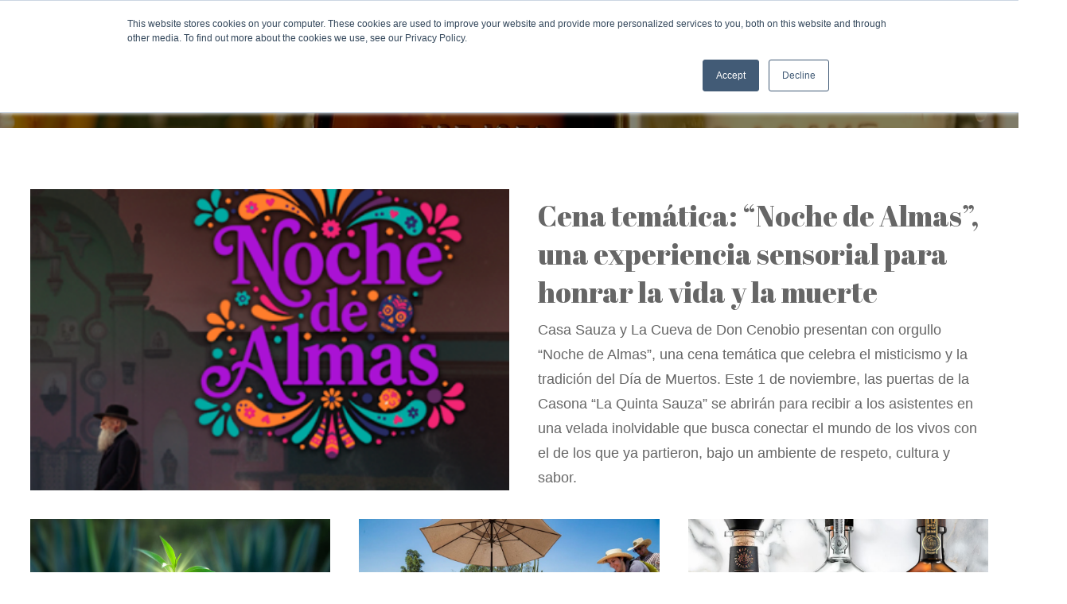

--- FILE ---
content_type: text/html; charset=UTF-8
request_url: https://www.casasauza.com/blog/author/equipo-casa-sauza
body_size: 8662
content:
<!doctype html><html lang="es"><head>
    <meta charset="utf-8">
    <title>Eventos Casa Sauza | Equipo Casa Sauza</title>
    <link rel="shortcut icon" href="https://www.casasauza.com/hubfs/Logos/10.CS-Redondo%20(1).png">
    <meta name="description" content="Conoce más sobre Casa Sauza, su historia y los eventos importantes que se llevan a cabo.">
    
    
    
    
    
    
    
    <meta name="viewport" content="width=device-width, initial-scale=1">

    <script src="/hs/hsstatic/jquery-libs/static-1.4/jquery/jquery-1.11.2.js"></script>
<script>hsjQuery = window['jQuery'];</script>
    <meta property="og:description" content="Conoce más sobre Casa Sauza, su historia y los eventos importantes que se llevan a cabo.">
    <meta property="og:title" content="Eventos Casa Sauza | Equipo Casa Sauza">
    <meta name="twitter:description" content="Conoce más sobre Casa Sauza, su historia y los eventos importantes que se llevan a cabo.">
    <meta name="twitter:title" content="Eventos Casa Sauza | Equipo Casa Sauza">

    

    

    <style>
a.cta_button{-moz-box-sizing:content-box !important;-webkit-box-sizing:content-box !important;box-sizing:content-box !important;vertical-align:middle}.hs-breadcrumb-menu{list-style-type:none;margin:0px 0px 0px 0px;padding:0px 0px 0px 0px}.hs-breadcrumb-menu-item{float:left;padding:10px 0px 10px 10px}.hs-breadcrumb-menu-divider:before{content:'›';padding-left:10px}.hs-featured-image-link{border:0}.hs-featured-image{float:right;margin:0 0 20px 20px;max-width:50%}@media (max-width: 568px){.hs-featured-image{float:none;margin:0;width:100%;max-width:100%}}.hs-screen-reader-text{clip:rect(1px, 1px, 1px, 1px);height:1px;overflow:hidden;position:absolute !important;width:1px}
</style>

<link rel="stylesheet" href="https://www.casasauza.com/hubfs/hub_generated/template_assets/1/38637385242/1765829334395/template_layout.min.css">
<link rel="stylesheet" href="https://www.casasauza.com/hubfs/hub_generated/template_assets/1/38629934909/1765829336070/template_main.min.css">
<link rel="stylesheet" href="https://fonts.googleapis.com/css?family=Merriweather:400,700|Lato:400,700&amp;display=swap">
<link rel="stylesheet" href="https://www.casasauza.com/hubfs/hub_generated/template_assets/1/38649854445/1765829335383/template_theme-overrides.css">
<link rel="stylesheet" href="https://www.casasauza.com/hubfs/hub_generated/module_assets/1/38629934894/1741284517197/module_Page_Settings.min.css">

<style>
  .hero-section-wrap .dnd-section {
    margin:0px;
    padding-top: 200px;
    padding-bottom: 80px;
    padding-left: 20px;
    padding-right: 20px;
  }
  

  
</style>

<link rel="stylesheet" href="https://www.casasauza.com/hubfs/hub_generated/module_assets/1/38629934904/1741284519219/module_search_input.min.css">
<link rel="stylesheet" href="https://7052064.fs1.hubspotusercontent-na1.net/hubfs/7052064/hub_generated/module_assets/1/-1366607/1767118779882/module_language_switcher.min.css">

  <style>
  #hs_cos_wrapper_language-switcher .hs-language-switcher { text-align:center; }

#hs_cos_wrapper_language-switcher .hs-language-switcher__button {}

#hs_cos_wrapper_language-switcher .hs-language-switcher__current-language {}

#hs_cos_wrapper_language-switcher .hs-language-switcher__inner-wrapper {
  margin-top:0px;
  margin-bottom:0px;
}

#hs_cos_wrapper_language-switcher .hs-language-switcher__button:hover,
#hs_cos_wrapper_language-switcher .hs-language-switcher.menu-open .hs-language-switcher__button {}

#hs_cos_wrapper_language-switcher .hs-language-switcher__icon--dropdown {
  margin-left:15px;
  margin-right:0;
  display:block;
  width:13px;
  height:auto;
  fill:rgba(0,0,0,1.0);
  transition:transform .2s ease;
}

#hs_cos_wrapper_language-switcher .hs-language-switcher__icon--dropdown.active { transform:rotate(180deg); }

#hs_cos_wrapper_language-switcher .hs-language-switcher__icon {
  display:flex;
  height:auto;
  width:22px;
  fill:rgba(0,0,0,1.0);
  margin-right:15px;
}

#hs_cos_wrapper_language-switcher .hs-language-switcher__icon>svg {
  width:22px;
  height:auto;
}

#hs_cos_wrapper_language-switcher .hs-language-switcher__inner-wrapper:hover .hs-language-switcher__icon,
#hs_cos_wrapper_language-switcher .hs-language-switcher.menu-open .hs-language-switcher__icon {}

@media screen and (max-width:767px) {
  #hs_cos_wrapper_language-switcher .hs-language-switcher__current-language { display:none; }

  #hs_cos_wrapper_language-switcher .hs-language-switcher__icon {
    display:flex;
    margin-right:0;
  }

  #hs_cos_wrapper_language-switcher .hs-language-switcher__menu.hs--align-left {
    left:0;
    right:initial;
    transform:translateX(0);
  }

  #hs_cos_wrapper_language-switcher .hs-language-switcher__menu.hs--align-right {
    left:initial;
    right:0;
    transform:translateX(0);
  }

  #hs_cos_wrapper_language-switcher .hs-language-switcher__menu.hs--align-center {
    left:50%;
    right:initial;
    transform:translateX(-50%);
  }
}

#hs_cos_wrapper_language-switcher .hs-language-switcher__menu {
  border:1px solid #000000;
  left:0;
}

#hs_cos_wrapper_language-switcher .hs-language-switcher__item {}

#hs_cos_wrapper_language-switcher .hs-language-switcher__item a { text-align:left; }

#hs_cos_wrapper_language-switcher .hs-language-switcher__item:focus,
#hs_cos_wrapper_language-switcher .hs-language-switcher__item.active,
#hs_cos_wrapper_language-switcher .hs-language-switcher__menu.mousemove .hs-language-switcher__item:hover {}

#hs_cos_wrapper_language-switcher .hs-language-switcher__item:focus a,
#hs_cos_wrapper_language-switcher .hs-language-switcher__item.active a,
#hs_cos_wrapper_language-switcher .hs-language-switcher__menu.mousemove .hs-language-switcher__item:hover a {}

@media (max-width:450px) {
  #hs_cos_wrapper_language-switcher .hs-language-switcher__menu {
    width:280px;
    max-width:280px;
  }

  #hs_cos_wrapper_language-switcher .hs-language-switcher__item a { white-space:normal; }
}

  </style>
  
<style>
  @font-face {
    font-family: "Abril Fatface";
    font-weight: 400;
    font-style: normal;
    font-display: swap;
    src: url("/_hcms/googlefonts/Abril_Fatface/regular.woff2") format("woff2"), url("/_hcms/googlefonts/Abril_Fatface/regular.woff") format("woff");
  }
</style>

    


    

<meta name="google-site-verification" content="GC53ym8jyKx7i_GhqyBszvTkSYwsdKUAr-J-9KVVE7c">
<meta name="google-site-verification" content="GC53ym8jyKx7i_GhqyBszvTkSYwsdKUAr-J-9KVVE7c">
<!-- Google Tag Manager -->
<script>(function(w,d,s,l,i){w[l]=w[l]||[];w[l].push({'gtm.start':
new Date().getTime(),event:'gtm.js'});var f=d.getElementsByTagName(s)[0],
j=d.createElement(s),dl=l!='dataLayer'?'&l='+l:'';j.async=true;j.src=
'https://www.googletagmanager.com/gtm.js?id='+i+dl;f.parentNode.insertBefore(j,f);
})(window,document,'script','dataLayer','GTM-MTLM7DB');</script>
<!-- End Google Tag Manager -->
<!-- Global site tag (gtag.js) - Google Analytics -->
<script async src="https://www.googletagmanager.com/gtag/js?id=UA-111139397-1"></script>
<script>
  window.dataLayer = window.dataLayer || [];
  function gtag(){dataLayer.push(arguments);}
  gtag('js', new Date());

  gtag('config', 'UA-111139397-1');
</script>

<link rel="next" href="https://www.casasauza.com/blog/author/equipo-casa-sauza/page/2">
<meta property="og:url" content="https://www.casasauza.com/blog/author/equipo-casa-sauza">
<meta property="og:type" content="blog">
<meta name="twitter:card" content="summary">
<link rel="alternate" type="application/rss+xml" href="https://www.casasauza.com/blog/rss.xml">
<meta name="twitter:domain" content="www.casasauza.com">
<script src="//platform.linkedin.com/in.js" type="text/javascript">
    lang: es_ES
</script>

<meta http-equiv="content-language" content="es">
<link rel="alternate" hreflang="en" href="https://www.casasauza.com/en/blog/author/equipo-casa-sauza">
<link rel="alternate" hreflang="es" href="https://www.casasauza.com/blog/author/equipo-casa-sauza">






    
     
    <meta property="og:image" content="">
    
    
  <meta name="generator" content="HubSpot"></head>
  <body class="body-wrapper   hs-content-id-71025843874 hs-blog-listing hs-blog-id-3043787460 blog-index-template ">
    <div id="hs_cos_wrapper_pgsettings" class="hs_cos_wrapper hs_cos_wrapper_widget hs_cos_wrapper_type_module" style="" data-hs-cos-general-type="widget" data-hs-cos-type="module"><!--–– Hero Banner Styling ––--> 
</div>
    

      
        <div data-global-resource-path="Evolve/templates/partials/header.html"><header class="header header-">
<div class="header__container">

<div class="header__logo header__logo--main">
  <div id="hs_cos_wrapper_site_logo" class="hs_cos_wrapper hs_cos_wrapper_widget hs_cos_wrapper_type_module widget-type-logo" style="" data-hs-cos-general-type="widget" data-hs-cos-type="module">
  






















  
  <span id="hs_cos_wrapper_site_logo_hs_logo_widget" class="hs_cos_wrapper hs_cos_wrapper_widget hs_cos_wrapper_type_logo" style="" data-hs-cos-general-type="widget" data-hs-cos-type="logo"><a href="//www.casasauza.com?hsLang=es" id="hs-link-site_logo_hs_logo_widget" style="border-width:0px;border:0px;"><img src="https://www.casasauza.com/hs-fs/hubfs/2021/Sitio%20web/Logo%20y%20cresta/10.CS-Redondo%20(1).png?width=50&amp;height=50&amp;name=10.CS-Redondo%20(1).png" class="hs-image-widget " height="50" style="height: auto;width:50px;border-width:0px;border:0px;" width="50" alt="casa sauza logo 2021" title="casa sauza logo 2021" srcset="https://www.casasauza.com/hs-fs/hubfs/2021/Sitio%20web/Logo%20y%20cresta/10.CS-Redondo%20(1).png?width=25&amp;height=25&amp;name=10.CS-Redondo%20(1).png 25w, https://www.casasauza.com/hs-fs/hubfs/2021/Sitio%20web/Logo%20y%20cresta/10.CS-Redondo%20(1).png?width=50&amp;height=50&amp;name=10.CS-Redondo%20(1).png 50w, https://www.casasauza.com/hs-fs/hubfs/2021/Sitio%20web/Logo%20y%20cresta/10.CS-Redondo%20(1).png?width=75&amp;height=75&amp;name=10.CS-Redondo%20(1).png 75w, https://www.casasauza.com/hs-fs/hubfs/2021/Sitio%20web/Logo%20y%20cresta/10.CS-Redondo%20(1).png?width=100&amp;height=100&amp;name=10.CS-Redondo%20(1).png 100w, https://www.casasauza.com/hs-fs/hubfs/2021/Sitio%20web/Logo%20y%20cresta/10.CS-Redondo%20(1).png?width=125&amp;height=125&amp;name=10.CS-Redondo%20(1).png 125w, https://www.casasauza.com/hs-fs/hubfs/2021/Sitio%20web/Logo%20y%20cresta/10.CS-Redondo%20(1).png?width=150&amp;height=150&amp;name=10.CS-Redondo%20(1).png 150w" sizes="(max-width: 50px) 100vw, 50px"></a></span>
</div>
  
    <div class="header__language-switcher header--element">
      <div class="header__language-switcher--label">
        <div id="hs_cos_wrapper_language-switcher" class="hs_cos_wrapper hs_cos_wrapper_widget hs_cos_wrapper_type_module widget-type-language_switcher" style="" data-hs-cos-general-type="widget" data-hs-cos-type="module">


















  
  

  <nav class="hs-language-switcher" aria-label="Selecciona tu idioma">
    <div class="hs-language-switcher__inner-wrapper">
      <button class="hs-language-switcher__button" aria-label="Español" aria-expanded="false">
        <span aria-hidden="true" class="hs-language-switcher__label">
          
  
    
      
      
      
    

    <span id="hs_cos_wrapper_language-switcher_" class="hs_cos_wrapper hs_cos_wrapper_widget hs_cos_wrapper_type_icon hs-language-switcher__icon" style="" data-hs-cos-general-type="widget" data-hs-cos-type="icon"><svg version="1.0" xmlns="http://www.w3.org/2000/svg" viewBox="0 0 512 512" aria-hidden="true"><g id="globe1_layer"><path d="M364.215 192h131.43c5.439 20.419 8.354 41.868 8.354 64s-2.915 43.581-8.354 64h-131.43c5.154-43.049 4.939-86.746 0-128zM185.214 352c10.678 53.68 33.173 112.514 70.125 151.992.221.001.44.008.661.008s.44-.008.661-.008c37.012-39.543 59.467-98.414 70.125-151.992H185.214zm174.13-192h125.385C452.802 84.024 384.128 27.305 300.95 12.075c30.238 43.12 48.821 96.332 58.394 147.925zm-27.35 32H180.006c-5.339 41.914-5.345 86.037 0 128h151.989c5.339-41.915 5.345-86.037-.001-128zM152.656 352H27.271c31.926 75.976 100.6 132.695 183.778 147.925-30.246-43.136-48.823-96.35-58.393-147.925zm206.688 0c-9.575 51.605-28.163 104.814-58.394 147.925 83.178-15.23 151.852-71.949 183.778-147.925H359.344zm-32.558-192c-10.678-53.68-33.174-112.514-70.125-151.992-.221 0-.44-.008-.661-.008s-.44.008-.661.008C218.327 47.551 195.872 106.422 185.214 160h141.572zM16.355 192C10.915 212.419 8 233.868 8 256s2.915 43.581 8.355 64h131.43c-4.939-41.254-5.154-84.951 0-128H16.355zm136.301-32c9.575-51.602 28.161-104.81 58.394-147.925C127.872 27.305 59.198 84.024 27.271 160h125.385z" /></g></svg></span>
  

          <span class="hs-language-switcher__current-language">Español</span>
          
  <svg version="1.0" xmlns="http://www.w3.org/2000/svg" viewBox="0 0 448 512" class="hs-language-switcher__icon--dropdown" aria-hidden="true">
    <g>
      <path d="M207.029 381.476L12.686 187.132c-9.373-9.373-9.373-24.569 0-33.941l22.667-22.667c9.357-9.357 24.522-9.375 33.901-.04L224 284.505l154.745-154.021c9.379-9.335 24.544-9.317 33.901.04l22.667 22.667c9.373 9.373 9.373 24.569 0 33.941L240.971 381.476c-9.373 9.372-24.569 9.372-33.942 0z"></path>
    </g>
  </svg>

        </span>
      </button>

      <ul class="hs-language-switcher__menu" role="menu">
        
          <li class="hs-language-switcher__item" role="menuitem">
            <a lang="en" hreflang="en" href="https://www.casasauza.com/en/blog" data-value="English">English</a>
          </li>
        
          <li class="hs-language-switcher__item" role="menuitem">
            <a lang="es" hreflang="es" href="https://www.casasauza.com/blog/author/equipo-casa-sauza" data-value="Español">Español</a>
          </li>
        
      </ul>
    </div>
  </nav>
</div>
      </div>
    </div>
    
</div>
<div class="header__column">
  <div class="header__row-1">
    
      <div class="header--toggle header__language-switcher--toggle"></div>
    
    <div class="header--toggle header__navigation--toggle"></div>
    <div class="header__navigation header--element">
      <div id="hs_cos_wrapper_navigation-primary" class="hs_cos_wrapper hs_cos_wrapper_widget hs_cos_wrapper_type_module" style="" data-hs-cos-general-type="widget" data-hs-cos-type="module">











<nav aria-label="Main menu" class="navigation-primary">
  

<ul class="submenu level-1" aria-hidden="false">
  
  
  
<li class="has-submenu menu-item">
  <a class="menu-link" href="https://www.casasauza.com/sobre-nosotros-sauza?hsLang=es">Sobre Nosotros</a>
  
  <input type="checkbox" id="Sobre Nosotros" class="submenu-toggle">
  <label class="menu-arrow" for="Sobre Nosotros">
    <span class="menu-arrow-bg"><i class="fas fa-chevron-down"></i></span>
  </label>
  

<ul class="submenu level-2" aria-hidden="true">
  
  
  
<li class="no-submenu menu-item">
  <a class="menu-link" href="https://www.casasauza.com/historia-sauza?hsLang=es">Historia de Sauza</a>
  
</li>

  
  
<li class="no-submenu menu-item">
  <a class="menu-link" href="https://www.casasauza.com/great-place-work-casa-sauza?hsLang=es">Great Place to Work</a>
  
</li>

  
  
<li class="no-submenu menu-item">
  <a class="menu-link" href="https://www.casasauza.com/etica-corporativa?hsLang=es">Ética Corporativa</a>
  
</li>

  
</ul>

  
</li>

  
  
<li class="has-submenu menu-item">
  <a class="menu-link" href="">Visítanos</a>
  
  <input type="checkbox" id="Visítanos" class="submenu-toggle">
  <label class="menu-arrow" for="Visítanos">
    <span class="menu-arrow-bg"><i class="fas fa-chevron-down"></i></span>
  </label>
  

<ul class="submenu level-2" aria-hidden="true">
  
  
  
<li class="no-submenu menu-item">
  <a class="menu-link" href="https://www.casasauza.com/tours-guiados-casa-sauza-2?hsLang=es">Tours</a>
  
</li>

  
  
<li class="no-submenu menu-item">
  <a class="menu-link" href="https://www.casasauza.com/bodas-casa-sauza?hsLang=es">Bodas</a>
  
</li>

  
  
<li class="no-submenu menu-item">
  <a class="menu-link" href="https://www.casasauza.com/eventos-empresas-grupos?hsLang=es">Eventos Empresariales</a>
  
</li>

  
</ul>

  
</li>

  
  
<li class="no-submenu menu-item">
  <a class="menu-link" href="https://www.casasauza.com/como-se-toma-tequila?hsLang=es">Cómo se toma el Tequila</a>
  
</li>

  
  
<li class="has-submenu menu-item">
  <a class="menu-link" href="">Fabricación de Tequila</a>
  
  <input type="checkbox" id="Fabricación de Tequila" class="submenu-toggle">
  <label class="menu-arrow" for="Fabricación de Tequila">
    <span class="menu-arrow-bg"><i class="fas fa-chevron-down"></i></span>
  </label>
  

<ul class="submenu level-2" aria-hidden="true">
  
  
  
<li class="no-submenu menu-item">
  <a class="menu-link" href="https://www.casasauza.com/fabricacion-tequila?hsLang=es">Cómo se hace el Tequila</a>
  
</li>

  
  
<li class="no-submenu menu-item">
  <a class="menu-link" href="https://www.casasauza.com/procesos-de-mejores-practicas-casa-sauza?hsLang=es">Procesos y prácticas</a>
  
</li>

  
</ul>

  
</li>

  
  
<li class="has-submenu menu-item">
  <a class="menu-link" href="">Blogs</a>
  
  <input type="checkbox" id="Blogs" class="submenu-toggle">
  <label class="menu-arrow" for="Blogs">
    <span class="menu-arrow-bg"><i class="fas fa-chevron-down"></i></span>
  </label>
  

<ul class="submenu level-2" aria-hidden="true">
  
  
  
<li class="no-submenu menu-item">
  <a class="menu-link" href="https://www.casasauza.com/todo-sobre-tequila?hsLang=es">Todo sobre el Tequila</a>
  
</li>

  
  
<li class="no-submenu menu-item">
  <a class="menu-link active-item" href="https://www.casasauza.com/blog" aria-current="page">Noticias y publicaciones</a>
  
</li>

  
  
<li class="no-submenu menu-item">
  <a class="menu-link" href="https://www.casasauza.com/procesos-tequila-sauza?hsLang=es">Procesos del Tequila</a>
  
</li>

  
</ul>

  
</li>

  
</ul>

</nav></div>
    </div>
  </div>
</div>
</div>
</header>


</div>
      

      
<span id="hs_cos_wrapper_page-settings" class="hs_cos_wrapper hs_cos_wrapper_widget hs_cos_wrapper_type_module" style="" data-hs-cos-general-type="widget" data-hs-cos-type="module"><!-- custom widget definition not found (portalId: null, path: null, moduleId: null) --></span>

<div class="blog-header hero-section-wrap">
  <div class="blog-header__inner hero-section-overlay blog_list">
      
      <h1 class="blog-header__title">Equipo Casa Sauza</h1>
      <h4 class="blog-header__subtitle"></h4>
      
    </div>
  </div>

<div class="content-wrapper">
  <div class="blog-index">
    
    
      
      
        <div class="blog-index__post blog-index__post--large">
          <a class="blog-index__post-image blog-index__post-image--large" style="background-image: url('https://www.casasauza.com/hubfs/casa%20sauza%20tequila%20cena%20dia%20muertos.png')" ; href="https://www.casasauza.com/blog/cena-noche-de-almas-una-experiencia-sensorial-para-honrar-la-vida-y-la-muerte"></a>
          <div class="blog-index__post-content  blog-index__post-content--large">
            <h2><a href="https://www.casasauza.com/blog/cena-noche-de-almas-una-experiencia-sensorial-para-honrar-la-vida-y-la-muerte">Cena temática: “Noche de Almas”, una experiencia sensorial para honrar la vida y la muerte</a></h2>
            Casa Sauza y La Cueva de Don Cenobio presentan con orgullo “Noche de Almas”, una cena temática que celebra el misticismo y la tradición del Día de Muertos. Este 1 de noviembre, las puertas de la Casona “La Quinta Sauza” se abrirán para recibir a los asistentes en una velada inolvidable que busca conectar el mundo de los vivos con el de los que ya partieron, bajo un ambiente de respeto, cultura y sabor.
          </div>
        </div>
      
    
      
      
        <div class="blog-index__post blog-index__post--small">
          <a class="blog-index__post-image blog-index__post-image--small" style="background-image: url('https://www.casasauza.com/hubfs/2025/Blogs/Reforestacion-Casa-Sauza.jpg')" ; href="https://www.casasauza.com/blog/compromiso-verde-el-programa-de-reforestación-y-viveros-de-casa-sauza"></a>
          <div class="blog-index__post-content  blog-index__post-content--small">
            <h2><a href="https://www.casasauza.com/blog/compromiso-verde-el-programa-de-reforestación-y-viveros-de-casa-sauza">Compromiso Verde: El Programa de Reforestación y Viveros de Casa Sauza</a></h2>
            En Casa Sauza, la producción del mejor tequila está inseparablemente ligada al respeto por la...
          </div>
        </div>
      
    
      
      
        <div class="blog-index__post blog-index__post--small">
          <a class="blog-index__post-image blog-index__post-image--small" style="background-image: url('https://www.casasauza.com/hubfs/2025/Blogs/casa-sauza-tequila-premium-tour-dia-abuelos-28.jpeg')" ; href="https://www.casasauza.com/blog/festeja-dia-abuelos-2025-con-los-tequilas-premium-de-casa-sauza"></a>
          <div class="blog-index__post-content  blog-index__post-content--small">
            <h2><a href="https://www.casasauza.com/blog/festeja-dia-abuelos-2025-con-los-tequilas-premium-de-casa-sauza">Ideas para festejar el Día de los Abuelos 2025 con Casa Sauza</a></h2>
            En México, el 28 de agosto de 2025 celebraremos nuevamente el Día de los Abuelos, una fecha...
          </div>
        </div>
      
    
      
      
        <div class="blog-index__post blog-index__post--small">
          <a class="blog-index__post-image blog-index__post-image--small" style="background-image: url('https://www.casasauza.com/hubfs/2025/Blogs/casa-sauza-tequila-premium-dia-abuelos.jpg')" ; href="https://www.casasauza.com/blog/tres-tequilas-premium-para-celebrar-a-nuestros-abuelos"></a>
          <div class="blog-index__post-content  blog-index__post-content--small">
            <h2><a href="https://www.casasauza.com/blog/tres-tequilas-premium-para-celebrar-a-nuestros-abuelos">Tres Tequilas Premium para Celebrar a Nuestros Abuelos</a></h2>
            El Día de los Abuelos, el 28 de agosto en México, es una oportunidad única para homenajear a esas...
          </div>
        </div>
      
    
      
      
        <div class="blog-index__post blog-index__post--small">
          <a class="blog-index__post-image blog-index__post-image--small" style="background-image: url('https://www.casasauza.com/hubfs/2025/Blogs/casa%20sauza%20tequila%20suntory%20global%20spirits.jpeg')" ; href="https://www.casasauza.com/blog/historia-de-tequila-sauza-legado-de-tres-generaciones-que-transformaron-una-industria"></a>
          <div class="blog-index__post-content  blog-index__post-content--small">
            <h2><a href="https://www.casasauza.com/blog/historia-de-tequila-sauza-legado-de-tres-generaciones-que-transformaron-una-industria">Historia de Tequila Sauza: Legado de Tres Generaciones que Transformaron una Industria</a></h2>
            Orígenes: Primera generación La Visión de un Pionero (1873-1909) La industria del tequila en México...
          </div>
        </div>
      
    
      
      
        <div class="blog-index__post blog-index__post--small">
          <a class="blog-index__post-image blog-index__post-image--small" style="background-image: url('https://www.casasauza.com/hubfs/2024/Blogs/casa-sauza-tequila-premium-Fernado-Avila.jpg')" ; href="https://www.casasauza.com/blog/casa-sauza-transformando-proveedores-en-aliados-estratégicos-para-elevar-la-calidad-del-tequila"></a>
          <div class="blog-index__post-content  blog-index__post-content--small">
            <h2><a href="https://www.casasauza.com/blog/casa-sauza-transformando-proveedores-en-aliados-estratégicos-para-elevar-la-calidad-del-tequila">Casa Sauza: Transformando Proveedores en Aliados Estratégicos</a></h2>
            En Casa Sauza, cada botella de tequila cuenta una historia que va más allá del líquido que...
          </div>
        </div>
      
    
      
      
        <div class="blog-index__post blog-index__post--small">
          <a class="blog-index__post-image blog-index__post-image--small" style="background-image: url('https://www.casasauza.com/hubfs/2024/Blogs/casa-sauza-tequila-premium-regino-valderrama-dis-proveedor-2024.jpg')" ; href="https://www.casasauza.com/blog/el-secreto-del-exito-de-tequila-sauza-reconocimiento-sostenibilidad-y-alianzas-ganadoras"></a>
          <div class="blog-index__post-content  blog-index__post-content--small">
            <h2><a href="https://www.casasauza.com/blog/el-secreto-del-exito-de-tequila-sauza-reconocimiento-sostenibilidad-y-alianzas-ganadoras">Día de los Proveedores 2024: Reconocimiento, Sostenibilidad y Alianzas Ganadoras</a></h2>
            En el marco del Día del Proveedor 2024, Tequila Sauza reafirmó su compromiso con la excelencia y la...
          </div>
        </div>
      
    
      
      
        <div class="blog-index__post blog-index__post--small">
          <a class="blog-index__post-image blog-index__post-image--small" style="background-image: url('https://www.casasauza.com/hubfs/2024/Blogs/casa-sauza-tequila-premium-proveedores.jpg')" ; href="https://www.casasauza.com/blog/proveedores-como-familia-la-filosofia-de-casa-sauza-servando-calderon"></a>
          <div class="blog-index__post-content  blog-index__post-content--small">
            <h2><a href="https://www.casasauza.com/blog/proveedores-como-familia-la-filosofia-de-casa-sauza-servando-calderon">Proveedores como Familia: La Filosofía de Casa Sauza según Servando Calderón</a></h2>
            En Casa Sauza, cada detalle importa. Desde el agave en los campos hasta la botella en la mesa, cada...
          </div>
        </div>
      
    
      
      
        <div class="blog-index__post blog-index__post--small">
          <a class="blog-index__post-image blog-index__post-image--small" style="background-image: url('https://www.casasauza.com/hubfs/2024/Blogs/casa-sauza-tequila-premium-hornitos-black-barrel-feria.jpg')" ; href="https://www.casasauza.com/blog/casa-sauza-y-la-feria-nacional-del-tequila-tradición-innovación-y-sabor-premium"></a>
          <div class="blog-index__post-content  blog-index__post-content--small">
            <h2><a href="https://www.casasauza.com/blog/casa-sauza-y-la-feria-nacional-del-tequila-tradición-innovación-y-sabor-premium">Casa Sauza y la Feria Nacional del Tequila: Tradición, Innovación y Sabor Premium</a></h2>
            La Feria Nacional del Tequila, celebrada anualmente en Tequila, Jalisco, es una festividad que...
          </div>
        </div>
      
    
      
      
        <div class="blog-index__post blog-index__post--small">
          <a class="blog-index__post-image blog-index__post-image--small" style="background-image: url('https://www.casasauza.com/hubfs/tequila-pueblo-magico-turismo-casa-sauza.jpg')" ; href="https://www.casasauza.com/blog/feria-nacional-del-tequila-tradicion-y-modernidad-en-un-solo-lugar"></a>
          <div class="blog-index__post-content  blog-index__post-content--small">
            <h2><a href="https://www.casasauza.com/blog/feria-nacional-del-tequila-tradicion-y-modernidad-en-un-solo-lugar">Feria Nacional del Tequila: Tradición y Modernidad en un Solo Lugar</a></h2>
            La Feria Nacional del Tequila no solo es un evento, sino un viaje al corazón de México, donde la...
          </div>
        </div>
      
    
  </div>
  
    <div class="blog-pagination">
      
      
      

      <a class="blog-pagination__link blog-pagination__prev-link blog-pagination__prev-link--disabled" href="https://www.casasauza.com/blog/author/equipo-casa-sauza/page/0">
        <svg version="1.0" xmlns="http://www.w3.org/2000/svg" viewBox="0 0 320 512" width="13" aria-hidden="true"><g id="chevron-left1_layer"><path d="M34.52 239.03L228.87 44.69c9.37-9.37 24.57-9.37 33.94 0l22.67 22.67c9.36 9.36 9.37 24.52.04 33.9L131.49 256l154.02 154.75c9.34 9.38 9.32 24.54-.04 33.9l-22.67 22.67c-9.37 9.37-24.57 9.37-33.94 0L34.52 272.97c-9.37-9.37-9.37-24.57 0-33.94z" /></g></svg>
        Prev
      </a>
      
        
        
          <a class="blog-pagination__link blog-pagination__number-link blog-pagination__link--active" href="https://www.casasauza.com/blog/author/equipo-casa-sauza/page/1">1</a>
        
      
        
        
          <a class="blog-pagination__link blog-pagination__number-link " href="https://www.casasauza.com/blog/author/equipo-casa-sauza/page/2">2</a>
        
      
        
        
          <a class="blog-pagination__link blog-pagination__number-link " href="https://www.casasauza.com/blog/author/equipo-casa-sauza/page/3">3</a>
        
      
        
        
          <a class="blog-pagination__link blog-pagination__number-link " href="https://www.casasauza.com/blog/author/equipo-casa-sauza/page/4">4</a>
        
      
        
        
          <a class="blog-pagination__link blog-pagination__number-link " href="https://www.casasauza.com/blog/author/equipo-casa-sauza/page/5">5</a>
        
      
      <a class="blog-pagination__link blog-pagination__next-link " href="https://www.casasauza.com/blog/author/equipo-casa-sauza/page/2">
        Sig
        <svg version="1.0" xmlns="http://www.w3.org/2000/svg" viewBox="0 0 320 512" width="13" aria-hidden="true"><g id="chevron-right2_layer"><path d="M285.476 272.971L91.132 467.314c-9.373 9.373-24.569 9.373-33.941 0l-22.667-22.667c-9.357-9.357-9.375-24.522-.04-33.901L188.505 256 34.484 101.255c-9.335-9.379-9.317-24.544.04-33.901l22.667-22.667c9.373-9.373 24.569-9.373 33.941 0L285.475 239.03c9.373 9.372 9.373 24.568.001 33.941z" /></g></svg>
      </a>
    </div>
  
</div>


      <div data-global-resource-path="Evolve/templates/partials/footer.html"><footer class="footer">
  
  
  
  <div class="footer__container ">
    <div>
      <div class="foot-contact">
        <div class="foot-logo">
          <div id="hs_cos_wrapper_site_logo_footer" class="hs_cos_wrapper hs_cos_wrapper_widget hs_cos_wrapper_type_module widget-type-logo" style="" data-hs-cos-general-type="widget" data-hs-cos-type="module">
  






















  
  <span id="hs_cos_wrapper_site_logo_footer_hs_logo_widget" class="hs_cos_wrapper hs_cos_wrapper_widget hs_cos_wrapper_type_logo" style="" data-hs-cos-general-type="widget" data-hs-cos-type="logo"><a href="//www.casasauza.com?hsLang=es" id="hs-link-site_logo_footer_hs_logo_widget" style="border-width:0px;border:0px;"><img src="https://www.casasauza.com/hs-fs/hubfs/Logos/Desde-1873-Sauza.png?width=100&amp;height=120&amp;name=Desde-1873-Sauza.png" class="hs-image-widget " height="120" style="height: auto;width:100px;border-width:0px;border:0px;" width="100" alt="Casa Sauza Desde 1873" title="Casa Sauza Desde 1873" srcset="https://www.casasauza.com/hs-fs/hubfs/Logos/Desde-1873-Sauza.png?width=50&amp;height=60&amp;name=Desde-1873-Sauza.png 50w, https://www.casasauza.com/hs-fs/hubfs/Logos/Desde-1873-Sauza.png?width=100&amp;height=120&amp;name=Desde-1873-Sauza.png 100w, https://www.casasauza.com/hs-fs/hubfs/Logos/Desde-1873-Sauza.png?width=150&amp;height=180&amp;name=Desde-1873-Sauza.png 150w, https://www.casasauza.com/hs-fs/hubfs/Logos/Desde-1873-Sauza.png?width=200&amp;height=240&amp;name=Desde-1873-Sauza.png 200w, https://www.casasauza.com/hs-fs/hubfs/Logos/Desde-1873-Sauza.png?width=250&amp;height=300&amp;name=Desde-1873-Sauza.png 250w, https://www.casasauza.com/hs-fs/hubfs/Logos/Desde-1873-Sauza.png?width=300&amp;height=360&amp;name=Desde-1873-Sauza.png 300w" sizes="(max-width: 100px) 100vw, 100px"></a></span>
</div>
        </div>
        <div class="foot-social" style="text-align: center;" ">
          <div id="hs_cos_wrapper_footer_social" class="hs_cos_wrapper hs_cos_wrapper_widget hs_cos_wrapper_type_module" style="" data-hs-cos-general-type="widget" data-hs-cos-type="module"><div class="footer_social social-links">

  
  
  <a href="https://www.facebook.com/CasaSauza" class="social-links__icon" target="_blank">
    <span id="hs_cos_wrapper_footer_social_" class="hs_cos_wrapper hs_cos_wrapper_widget hs_cos_wrapper_type_icon" style="" data-hs-cos-general-type="widget" data-hs-cos-type="icon"><svg version="1.0" xmlns="http://www.w3.org/2000/svg" viewBox="0 0 264 512" aria-hidden="true"><g id="facebook-f1_layer"><path d="M76.7 512V283H0v-91h76.7v-71.7C76.7 42.4 124.3 0 193.8 0c33.3 0 61.9 2.5 70.2 3.6V85h-48.2c-37.8 0-45.1 18-45.1 44.3V192H256l-11.7 91h-73.6v229" /></g></svg></span>
  </a>

  
  
  <a href="https://www.linkedin.com/company/10934498/admin/" class="social-links__icon" target="_blank">
    <span id="hs_cos_wrapper_footer_social_" class="hs_cos_wrapper hs_cos_wrapper_widget hs_cos_wrapper_type_icon" style="" data-hs-cos-general-type="widget" data-hs-cos-type="icon"><svg version="1.0" xmlns="http://www.w3.org/2000/svg" viewBox="0 0 448 512" aria-hidden="true"><g id="linkedin-in2_layer"><path d="M100.3 480H7.4V180.9h92.9V480zM53.8 140.1C24.1 140.1 0 115.5 0 85.8 0 56.1 24.1 32 53.8 32c29.7 0 53.8 24.1 53.8 53.8 0 29.7-24.1 54.3-53.8 54.3zM448 480h-92.7V334.4c0-34.7-.7-79.2-48.3-79.2-48.3 0-55.7 37.7-55.7 76.7V480h-92.8V180.9h89.1v40.8h1.3c12.4-23.5 42.7-48.3 87.9-48.3 94 0 111.3 61.9 111.3 142.3V480z" /></g></svg></span>
  </a>

  
  
  <a href="https://www.instagram.com/casasauzaoficial" class="social-links__icon" target="_blank">
    <span id="hs_cos_wrapper_footer_social_" class="hs_cos_wrapper hs_cos_wrapper_widget hs_cos_wrapper_type_icon" style="" data-hs-cos-general-type="widget" data-hs-cos-type="icon"><svg version="1.0" xmlns="http://www.w3.org/2000/svg" viewBox="0 0 448 512" aria-hidden="true"><g id="instagram3_layer"><path d="M224.1 141c-63.6 0-114.9 51.3-114.9 114.9s51.3 114.9 114.9 114.9S339 319.5 339 255.9 287.7 141 224.1 141zm0 189.6c-41.1 0-74.7-33.5-74.7-74.7s33.5-74.7 74.7-74.7 74.7 33.5 74.7 74.7-33.6 74.7-74.7 74.7zm146.4-194.3c0 14.9-12 26.8-26.8 26.8-14.9 0-26.8-12-26.8-26.8s12-26.8 26.8-26.8 26.8 12 26.8 26.8zm76.1 27.2c-1.7-35.9-9.9-67.7-36.2-93.9-26.2-26.2-58-34.4-93.9-36.2-37-2.1-147.9-2.1-184.9 0-35.8 1.7-67.6 9.9-93.9 36.1s-34.4 58-36.2 93.9c-2.1 37-2.1 147.9 0 184.9 1.7 35.9 9.9 67.7 36.2 93.9s58 34.4 93.9 36.2c37 2.1 147.9 2.1 184.9 0 35.9-1.7 67.7-9.9 93.9-36.2 26.2-26.2 34.4-58 36.2-93.9 2.1-37 2.1-147.8 0-184.8zM398.8 388c-7.8 19.6-22.9 34.7-42.6 42.6-29.5 11.7-99.5 9-132.1 9s-102.7 2.6-132.1-9c-19.6-7.8-34.7-22.9-42.6-42.6-11.7-29.5-9-99.5-9-132.1s-2.6-102.7 9-132.1c7.8-19.6 22.9-34.7 42.6-42.6 29.5-11.7 99.5-9 132.1-9s102.7-2.6 132.1 9c19.6 7.8 34.7 22.9 42.6 42.6 11.7 29.5 9 99.5 9 132.1s2.7 102.7-9 132.1z" /></g></svg></span>
  </a>

</div>


<style>

	.footer_social .social-links__icon {
		border-radius: 50%;
	    background-color: #69A84F !important;
	}

	.footer_social .social-links__icon:hover {
        background-color: #37761D !important;
    }

	

	

</style></div>
        </div>
      <div class="foot-details" style="text-align: center;">
          <div id="hs_cos_wrapper_address" class="hs_cos_wrapper hs_cos_wrapper_widget hs_cos_wrapper_type_module widget-type-text" style="" data-hs-cos-general-type="widget" data-hs-cos-type="module"><span id="hs_cos_wrapper_address_" class="hs_cos_wrapper hs_cos_wrapper_widget hs_cos_wrapper_type_text" style="" data-hs-cos-general-type="widget" data-hs-cos-type="text">Tequila Sauza <br> Luis Navarro #70  <br> Tequila, Jalisco 46400, México. <br>México 01800 728 9287 <br>Toll Free USA 866 510 2250</span></div>
        </div>
      </div>
      <div class="foot-search">
        <div id="hs_cos_wrapper_search_input" class="hs_cos_wrapper hs_cos_wrapper_widget hs_cos_wrapper_type_module" style="" data-hs-cos-general-type="widget" data-hs-cos-type="module">

<div class="hs-search-field"> 
    <div class="hs-search-field__bar"> 
      <form action="/hs-search-results">
        
        <input type="text" class=" hs-input hs-search-field__input" name="term" autocomplete="off" aria-label="Search" placeholder="Buscar">
        
        
          <input type="hidden" name="type" value="SITE_PAGE">
        
        
        
          <input type="hidden" name="type" value="BLOG_POST">
          <input type="hidden" name="type" value="LISTING_PAGE">
        
        

        
      </form>
    </div>
    <ul class="hs-search-field__suggestions"></ul>
</div></div>
      </div>
    </div>

    
    <div class="foot-menu-container">
      
      <div class="column-outer">

        <h5 class="menu-col head1">
          <a href="https://www.casasauza.com/aviso-privacidad-casa-sauza?hsLang=es"> Aviso de privacidad </a>
        </h5> 
         
        <ul class="menu-col column1">
          
          
          <li><a href="https://www.casasauza.com/terminos-condiciones?hsLang=es">Términos y condiciones</a>
            </li>
          
          
        </ul>
        
      </div>
      
      <div class="column-outer">

        <h5 class="menu-col head2">
          Blog 
        </h5> 
         
        <ul class="menu-col column2">
          
          
          <li><a href="https://www.casasauza.com/todo-sobre-tequila?hsLang=es">Todo sobre el Tequila</a>
            </li>
          
          <li><a href="https://www.casasauza.com/procesos-tequila-sauza?hsLang=es">Procesos del Tequila</a>
            </li>
          
          <li><a href="https://www.casasauza.com/blog">Noticias y publicaciones</a>
            </li>
          
          
        </ul>
        
      </div>
      
    </div>
    
  </div>
  
<div class="sub-footer flex-wide">
                      
                   
  <div class="footer__copyright" style="text-align:center;">
    <div id="hs_cos_wrapper_footer_copyright_text" class="hs_cos_wrapper hs_cos_wrapper_widget hs_cos_wrapper_type_module widget-type-text" style="" data-hs-cos-general-type="widget" data-hs-cos-type="module"><span id="hs_cos_wrapper_footer_copyright_text_" class="hs_cos_wrapper hs_cos_wrapper_widget hs_cos_wrapper_type_text" style="" data-hs-cos-general-type="widget" data-hs-cos-type="text">© 2025 Tequila Sauza All rights reserved. Derechos reservados.</span></div>
  </div> 
  
   </div>
</footer></div>
    
<!-- HubSpot performance collection script -->
<script defer src="/hs/hsstatic/content-cwv-embed/static-1.1293/embed.js"></script>
<script src="https://www.casasauza.com/hubfs/hub_generated/template_assets/1/38638683745/1765829330467/template_main.min.js"></script>
<script>
var hsVars = hsVars || {}; hsVars['language'] = 'es';
</script>

<script src="/hs/hsstatic/cos-i18n/static-1.53/bundles/project.js"></script>
<script src="/hs/hsstatic/keyboard-accessible-menu-flyouts/static-1.17/bundles/project.js"></script>
<script src="https://www.casasauza.com/hubfs/hub_generated/module_assets/1/38629934904/1741284519219/module_search_input.min.js"></script>
<script src="https://7052064.fs1.hubspotusercontent-na1.net/hubfs/7052064/hub_generated/module_assets/1/-1366607/1767118779882/module_language_switcher.min.js"></script>
<script src="https://www.casasauza.com/hubfs/hub_generated/module_assets/1/38650509677/1741284536511/module_Menu.min.js"></script>


<!-- Start of HubSpot Analytics Code -->
<script type="text/javascript">
var _hsq = _hsq || [];
_hsq.push(["setContentType", "listing-page"]);
_hsq.push(["setCanonicalUrl", "https:\/\/www.casasauza.com\/blog\/author\/equipo-casa-sauza"]);
_hsq.push(["setPageId", "71025843874"]);
_hsq.push(["setContentMetadata", {
    "contentPageId": 71025843874,
    "legacyPageId": "71025843874",
    "contentFolderId": null,
    "contentGroupId": 3043787460,
    "abTestId": null,
    "languageVariantId": 71025843874,
    "languageCode": "es",
    
    
}]);
</script>

<script type="text/javascript" id="hs-script-loader" async defer src="/hs/scriptloader/614435.js"></script>
<!-- End of HubSpot Analytics Code -->


<script type="text/javascript">
var hsVars = {
    render_id: "ce5928cf-afec-4335-aec8-f56c018d2419",
    ticks: 1767409522385,
    page_id: 71025843874,
    
    content_group_id: 3043787460,
    portal_id: 614435,
    app_hs_base_url: "https://app.hubspot.com",
    cp_hs_base_url: "https://cp.hubspot.com",
    language: "es",
    analytics_page_type: "listing-page",
    scp_content_type: "",
    
    analytics_page_id: "71025843874",
    category_id: 7,
    folder_id: 0,
    is_hubspot_user: false
}
</script>


<script defer src="/hs/hsstatic/HubspotToolsMenu/static-1.432/js/index.js"></script>

<!-- Google Tag Manager (noscript) -->
<noscript><iframe src="https://www.googletagmanager.com/ns.html?id=GTM-MTLM7DB" height="0" width="0" style="display:none;visibility:hidden"></iframe></noscript>
<!-- End Google Tag Manager (noscript) -->
<div id="fb-root"></div>
  <script>(function(d, s, id) {
  var js, fjs = d.getElementsByTagName(s)[0];
  if (d.getElementById(id)) return;
  js = d.createElement(s); js.id = id;
  js.src = "//connect.facebook.net/es_ES/sdk.js#xfbml=1&version=v3.0";
  fjs.parentNode.insertBefore(js, fjs);
 }(document, 'script', 'facebook-jssdk'));</script> <script>!function(d,s,id){var js,fjs=d.getElementsByTagName(s)[0];if(!d.getElementById(id)){js=d.createElement(s);js.id=id;js.src="https://platform.twitter.com/widgets.js";fjs.parentNode.insertBefore(js,fjs);}}(document,"script","twitter-wjs");</script>
 


    
  
</body></html>

--- FILE ---
content_type: text/css
request_url: https://www.casasauza.com/hubfs/hub_generated/module_assets/1/38629934894/1741284517197/module_Page_Settings.min.css
body_size: -541
content:
.hero-section-wrap{position:relative;width:100%}